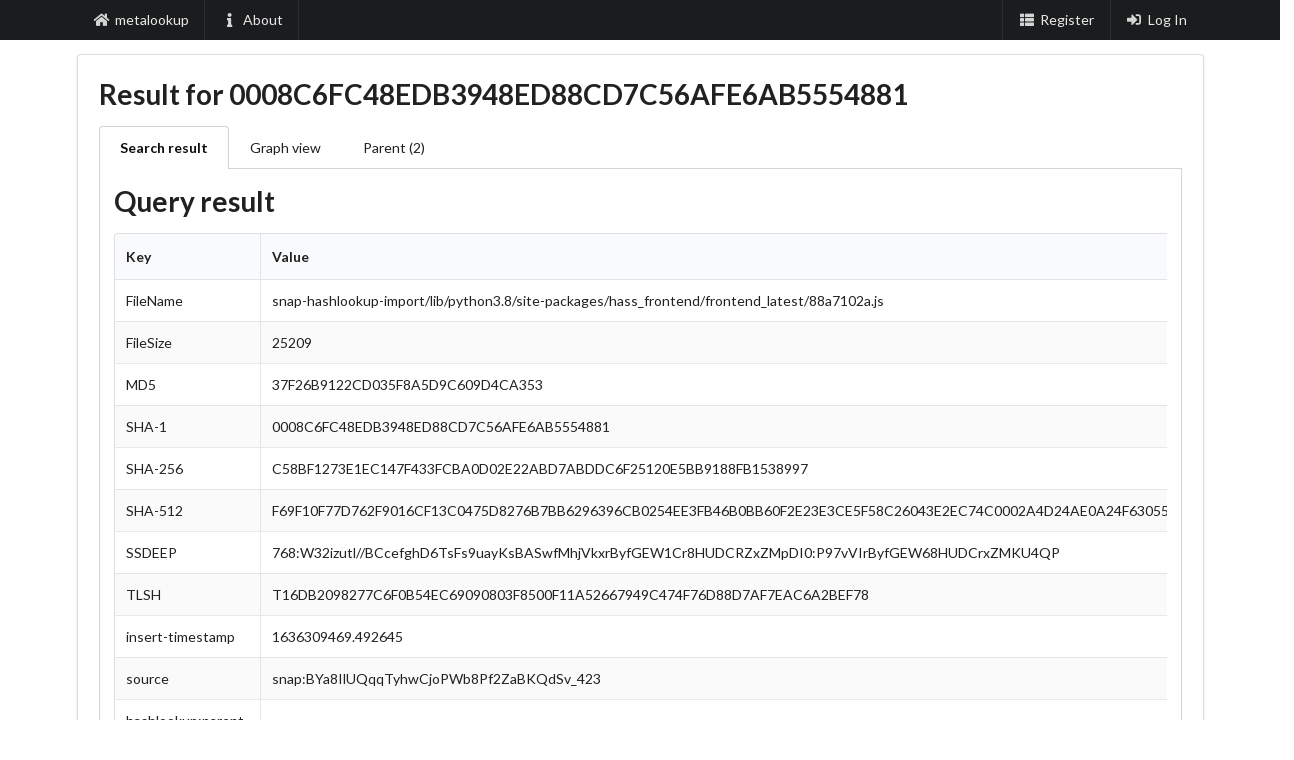

--- FILE ---
content_type: text/html; charset=utf-8
request_url: https://metalookup.com/query/0008C6FC48EDB3948ED88CD7C56AFE6AB5554881
body_size: 3845
content:


<!DOCTYPE html>
<html>
    <head>
        <meta name="charset" content="utf-8">
<meta name="viewport" content="width=device-width, initial-scale=1">
<meta name="google-site-verification" content="me47ao-pbjv-T4E-q1ouHThKQcD-d8d9tnaq92JMJJw" />
<link rel="icon" href="/static/favicon.ico">
<title>metalookup</title>

<link rel="stylesheet" type="text/css" href="/static/styles/vendor.css?96d8608e">
<link rel="stylesheet" type="text/css" href="/static/styles/app.css?b25e7937">

<script type="text/javascript" src="/static/scripts/vendor.js?7c5561bb"></script>
<script type="text/javascript" src="/static/scripts/app.js?3433d975"></script>




        
        
    </head>
    <body>
      

        
          
          
    <nav class="ui navigation grid ">
        
    <div class="mobile only row">
        <div class="ui fixed inverted black main menu">
            
    
    
     
    
    
        <a class="item " href="/">
            
                <i class="home icon"></i>
            
            metalookup
        </a>
    
        <a class="item " href="/about">
            
                <i class="info icon"></i>
            
            About
        </a>
    


            <div class="right menu">
                <a class="icon item" id="open-nav"><i class="sidebar icon"></i></a>
            </div>
        </div>

        
        <div class="ui fixed vertical fluid menu">
          
    
      
      
    
        <a class="item " href="/account/register">
            
                <i class="list layout icon"></i>
            
            Register
        </a>
    
        <a class="item " href="/account/login">
            
                <i class="sign in icon"></i>
            
            Log In
        </a>
    

    

          
  

        </div>
    </div>

        
    <div class="computer tablet only row">
        <div class="ui fixed inverted black main menu">
            <div class="ui container">
                
    
    
     
    
    
        <a class="item " href="/">
            
                <i class="home icon"></i>
            
            metalookup
        </a>
    
        <a class="item " href="/about">
            
                <i class="info icon"></i>
            
            About
        </a>
    


                
  

                <div class="right menu">
                    
    
      
      
    
        <a class="item " href="/account/register">
            
                <i class="list layout icon"></i>
            
            Register
        </a>
    
        <a class="item " href="/account/login">
            
                <i class="sign in icon"></i>
            
            Log In
        </a>
    

    

                </div>
            </div>
        </div>
    </div>

    </nav>

        

        

<div class="ui text container">
    <div class="flashes">
        
    
        
    

        
    
        
    

        
    
        
    

        
    
        
    

    </div>
</div>

<script>
  $('.message').each((i, el) => {
    const $el = $(el);
    const $xx = $el.find('.close');
    const sec = $el.data('autohide');
    const triggerRemove = () => clearTimeout($el.trigger('remove').T);

    $el.one('remove', () => $el.remove());
    $xx.one('click', triggerRemove);
    if (sec) $el.T = setTimeout(triggerRemove, sec * 1000);
  });
</script>
        
        
    <div class="ui container padded segment">
	    
	    <h1> Result for 0008C6FC48EDB3948ED88CD7C56AFE6AB5554881</h1>
        <div class="ui top attached tabular menu">
            <div class="active item" data-tab="result">Search result</div>
            <div class="item" data-tab="graph">Graph view</div>
            <div class="item" data-tab="parent">Parent (2) </div>
        </div>
        <div class="ui bottom attached active tab segment" data-tab="result">
           <h1 id="result">Query result</h1>
            <div style="overflow-x: auto">
                <table class="ui searchable sortable unstackable selectable celled table striped">
                    <thead>
                        <tr>
                            <th>Key</th>
                            <th>Value</th>
                        </tr>
                    </thead>
                    <tbody>
 
	      
	        
	           <tr><td>FileName</td><td>snap-hashlookup-import/lib/python3.8/site-packages/hass_frontend/frontend_latest/88a7102a.js</td></tr>
	        
	      
	        
	           <tr><td>FileSize</td><td>25209</td></tr>
	        
	      
	        
	           <tr><td>MD5</td><td>37F26B9122CD035F8A5D9C609D4CA353</td></tr>
	        
	      
	        
	           <tr><td>SHA-1</td><td>0008C6FC48EDB3948ED88CD7C56AFE6AB5554881</td></tr>
	        
	      
	        
	           <tr><td>SHA-256</td><td>C58BF1273E1EC147F433FCBA0D02E22ABD7ABDDC6F25120E5BB9188FB1538997</td></tr>
	        
	      
	        
	           <tr><td>SHA-512</td><td>F69F10F77D762F9016CF13C0475D8276B7BB6296396CB0254EE3FB46B0BB60F2E23E3CE5F58C26043E2EC74C0002A4D24AE0A24F63055317BFAF99F78DF0A9C2</td></tr>
	        
	      
	        
	           <tr><td>SSDEEP</td><td>768:W32izutl//BCcefghD6TsFs9uayKsBASwfMhjVkxrByfGEW1Cr8HUDCRZxZMpDI0:P97vVIrByfGEW68HUDCrxZMKU4QP</td></tr>
	        
	      
	        
	           <tr><td>TLSH</td><td>T16DB2098277C6F0B54EC69090803F8500F11A52667949C474F76D88D7AF7EAC6A2BEF78</td></tr>
	        
	      
	        
	           <tr><td>insert-timestamp</td><td>1636309469.492645</td></tr>
	        
	      
	        
	           <tr><td>source</td><td>snap:BYa8IlUQqqTyhwCjoPWb8Pf2ZaBKQdSv_423</td></tr>
	        
	      
	        
	           <tr><td>hashlookup:parent-total</td><td>2</td></tr>
	        
	      
	        
	      
	        
	           <tr><td>hashlookup:trust</td><td>60</td></tr>
	        
	      
              </tbody>
	    </table>
	    </div>
        </div>
        <div class="ui bottom attached tab segment" data-tab="graph">
        <h1 id="graphview">Network graph view</h1>
        <div id="echart" style="width: 600px;height:500px;"></div> 

         <script type="text/javascript">
            // Initialize the echarts instance based on the prepared dom
            var myChart = echarts.init(document.getElementById('echart'));

            var myData = {"categories": [{"name": "child"}, {"name": "parent"}, {"name": "current"}, {"name": "visited"}], "links": [{"source": "6FFC259C8FBC0A619D1C61EBFEA81C7218C80D6B", "target": "0008C6FC48EDB3948ED88CD7C56AFE6AB5554881"}, {"source": "1E97923E3CE05A055D42AF8DCF9778E86D2BCB04", "target": "0008C6FC48EDB3948ED88CD7C56AFE6AB5554881"}], "nodes": [{"category": 2, "details": {"FileName": "snap-hashlookup-import/lib/python3.8/site-packages/hass_frontend/frontend_latest/88a7102a.js", "FileSize": "25209", "MD5": "37F26B9122CD035F8A5D9C609D4CA353", "SHA-1": "0008C6FC48EDB3948ED88CD7C56AFE6AB5554881", "SHA-256": "C58BF1273E1EC147F433FCBA0D02E22ABD7ABDDC6F25120E5BB9188FB1538997", "SHA-512": "F69F10F77D762F9016CF13C0475D8276B7BB6296396CB0254EE3FB46B0BB60F2E23E3CE5F58C26043E2EC74C0002A4D24AE0A24F63055317BFAF99F78DF0A9C2", "SSDEEP": "768:W32izutl//BCcefghD6TsFs9uayKsBASwfMhjVkxrByfGEW1Cr8HUDCRZxZMpDI0:P97vVIrByfGEW68HUDCrxZMKU4QP", "TLSH": "T16DB2098277C6F0B54EC69090803F8500F11A52667949C474F76D88D7AF7EAC6A2BEF78", "hashlookup:parent-total": 2, "hashlookup:trust": 60, "insert-timestamp": "1636309469.492645", "source": "snap:BYa8IlUQqqTyhwCjoPWb8Pf2ZaBKQdSv_423"}}, {"category": 1, "details": {"SHA-1": "6FFC259C8FBC0A619D1C61EBFEA81C7218C80D6B"}}, {"category": 1, "details": {"SHA-1": "1E97923E3CE05A055D42AF8DCF9778E86D2BCB04"}}]}
            console.log(myData)
      
            // Specify the configuration items and data for the chart
            var option = {
                title: {
                    text: 'Situation:'
                },
                legend: {
                    data: myData.categories.map(res => res.name),
                },
                series: [{
                    name: 'situation',
                    type: 'graph',
                    layout: 'force',
                    animation: false,
                    symbolSize: 15,
                    label: {
                        position: 'right',
                        formatter: '{b}'
                    },
                    draggable: true,
                    data: myData.nodes.map(function (node, idx) {
                        node.id = node.details["SHA-1"];
                        node.name = node.details["SHA-1"];
                        return node;
                    }),
                    edgeSymbol: ['circle', 'arrow'],
                    edgeSymbolSize: [4, 10],
                    categories: myData.categories,
                    force: {
                        edgeLength: 200,
                        repulsion: 50,
                        gravity: 1 
                    },
                    edges: myData.links,
                    notMerge: false
                }]
            };
     
            // Display the chart using the configuration items and data just specified.
            myChart.setOption(option);

            // Setup interactions and dynamic loading
            myChart.on('click', function(params){
                myChart.showLoading();
                // Asynchronous data loading
                $.get('https://www.metalookup.com/graph/'+params.name).done(function (update) {
                    // fill in data
                    console.log('https://www.metalookup.com/graph/'+params.name)

                    update.nodes = update.nodes.map(function (node, idx) {
                            node.id = node.details['SHA-1']
                            node.name = node.details['SHA-1'];
                            return node;})

                    // Set visited status on the current node
                    targetIndexmd = myData.nodes.findIndex((obj => obj.category == 2))
                    myData.nodes[targetIndexmd].category = 3 

                    // Set current status on the node
                    targetIndexmd = myData.nodes.findIndex((obj => obj.name == params.name))
                    myData.nodes[targetIndexmd].category = 2 

                    // Get a list of existing nodes 
                    selector = myData.nodes.map(function (value, idx){
                        return value.id;
                    });

                    // Removes nodes that we already have from the update
                    update.nodes = update.nodes.filter(node => !selector.includes(node.id));

                    myData.nodes = myData.nodes.concat(update.nodes)
                    myData.links = myData.links.concat(update.links)

                    myChart.setOption({
                    series: [{
                        data: myData.nodes,
                        edges: myData.links
                        }]
                    });
                    myChart.hideLoading();
                });
            })

            myChart.on('mouseover', function (params) {
                var mycontent = "";
                if(params.dataType != "edge"){
                    var tt = document.getElementById('tooltip');
                    mycontent = "<h2>Graph expansion</h2>"
                    mycontent += "<table class=\"ui searchable sortable unstackable selectable celled table\">";
                    mycontent += "<thead> <tr> <th>Key</th> <th>Value</th> </tr> </thead>";
                    mycontent += "<tbody>";
                    for (const [key, value] of Object.entries(params.data.details)) {
                        if(["SHA-1", "MD5"].includes(key)){
                            mycontent += `<tr><td>${key}</td><td><a href=\"/query/${value}\">${value}</a></td></tr>`;
                        }else{
                            mycontent += `<tr><td>${key}</td><td>${value}</td></tr>`;
                        }
                    }
                    mycontent += "</tbody>";
                    mycontent += "</table>";
                    tt.innerHTML = mycontent;
                }
            });
          </script>

     <div id="tooltip" style="overflow-x: scroll;"></div>
        </div>
         <div class="ui bottom attached tab segment" data-tab="parent">
	    

	      
          <div>
	      

	    

	      
          <div>
	      

	    

	      
          <div>
	      

	    

	      
          <div>
	      

	    

	      
          <div>
	      

	    

	      
          <div>
	      

	    

	      
          <div>
	      

	    

	      
          <div>
	      

	    

	      
          <div>
	      

	    

	      
          <div>
	      

	    

	      
          <div>
	      

	    

	      
	    <div style="overflow-x: auto;">
		    <h1 id="parents"> Parents (Total: 2)</h1>
		    <p>The searched file hash is included in 2 parent files which include package known and seen by metalookup. A sample is included below:</p>
		    
                       <table class="ui searchable sortable unstackable selectable celled table striped">
                    <thead>
                        <tr>
                            <th>Key</th>
                            <th>Value</th>
                        </tr>
                    </thead>
                        <tbody>
		        
                
			      <tr><td>SHA-1</td><td><a href="/query/6FFC259C8FBC0A619D1C61EBFEA81C7218C80D6B">6FFC259C8FBC0A619D1C61EBFEA81C7218C80D6B</a></td></tr>
                
                
                        
                        </tbody>
                     </table>
	            
                       <table class="ui searchable sortable unstackable selectable celled table striped">
                    <thead>
                        <tr>
                            <th>Key</th>
                            <th>Value</th>
                        </tr>
                    </thead>
                        <tbody>
		        
                
			      <tr><td>SHA-1</td><td><a href="/query/1E97923E3CE05A055D42AF8DCF9778E86D2BCB04">1E97923E3CE05A055D42AF8DCF9778E86D2BCB04</a></td></tr>
                
                
                        
                        </tbody>
                     </table>
	            
	    </div>
	      
          <div>
	      

	    

	      
          <div>
	      

	    
	  
         </div>
    <script>
        $('.menu .item')
           .tab()
        ;
    </script>


        
        
            <div style="visibility: hidden; display: none">
              <input type="hidden" name="csrf_token" value="IjlhMDhjYzM3ZDkyZmE2NDliZDFkNjJlMzg2MDg5ZDg4NzEzNWIxYjIi.aXsdYA.d3amk7X0JopRiBXE7c0otavLRdM">
            </div>
        
        
      <br />
      <br />
      <br />
      <br />
      <br />
      <div class="footer">
	      <p>metalookup is a service from <a href="https://www.miwakeru.com/">miwakeru.com</a></p>
     </div>
    </body>
</html>

--- FILE ---
content_type: text/css; charset=utf-8
request_url: https://metalookup.com/static/styles/app.css?b25e7937
body_size: 621
content:
@media -sass-debug-info{filename{}line{font-family:\000037}}
nav {
  margin-bottom: 40px !important;
}

@media -sass-debug-info{filename{}line{font-family:\0000312}}
.ui.fixed.main.menu .right.menu > .item:last-of-type {
  border-right: 1px solid rgba(34, 36, 38, 0.0980392);
}

@media -sass-debug-info{filename{}line{font-family:\0000318}}
nav .mobile.only.row .ui.vertical.menu {
  margin-top: 40px;
  display: none;
}

@media -sass-debug-info{filename{}line{font-family:\0000325}}
.flashes > .ui.message:last-of-type {
  margin-bottom: 2rem;
}

@media -sass-debug-info{filename{}line{font-family:\0000330}}
table.selectable tr:hover {
  cursor: pointer !important;
}

@media -sass-debug-info{filename{}line{font-family:\0000334}}
.footer {
  position: fixed;
  left: 0px;
  bottom: 0px;
  height: 50px;
  width: 100%;
  background: aliceblue;
  text-align: center;
}


--- FILE ---
content_type: application/javascript; charset=utf-8
request_url: https://metalookup.com/static/scripts/app.js?3433d975
body_size: 767
content:
var mobileBreakpoint='768px';var tabletBreakpoint='992px';var smallMonitorBreakpoint='1200px';$(document).ready(function(){$('.message .close').on('click',function(){$(this).closest('.message').transition('fade');});$('#open-nav').on('click',function(){$('.mobile.only .vertical.menu').transition('slide down');});$('table.ui.sortable').tablesort();$('.dropdown').dropdown();$('select').dropdown();function icontains(elem,text){return(elem.textContent||elem.innerText||$(elem).text()||"").toLowerCase().indexOf((text||"").toLowerCase())>-1;}
$.expr[':'].icontains=$.expr.createPseudo?$.expr.createPseudo(function(text){return function(elem){return icontains(elem,text);};}):function(elem,i,match){return icontains(elem,match[3]);};});(function($){})(jQuery);var currentState=[];function changeMenu(e){var children=$($(e).children()[1]).html();children+='<a class="item" onClick="back()">Back</a><i class="back icon"></i>';currentState.push($('.mobile.only .vertical.menu').html());$('.mobile.only .vertical.menu').html(children);}
function back(){$('.mobile.only .vertical.menu').html(currentState.pop());}